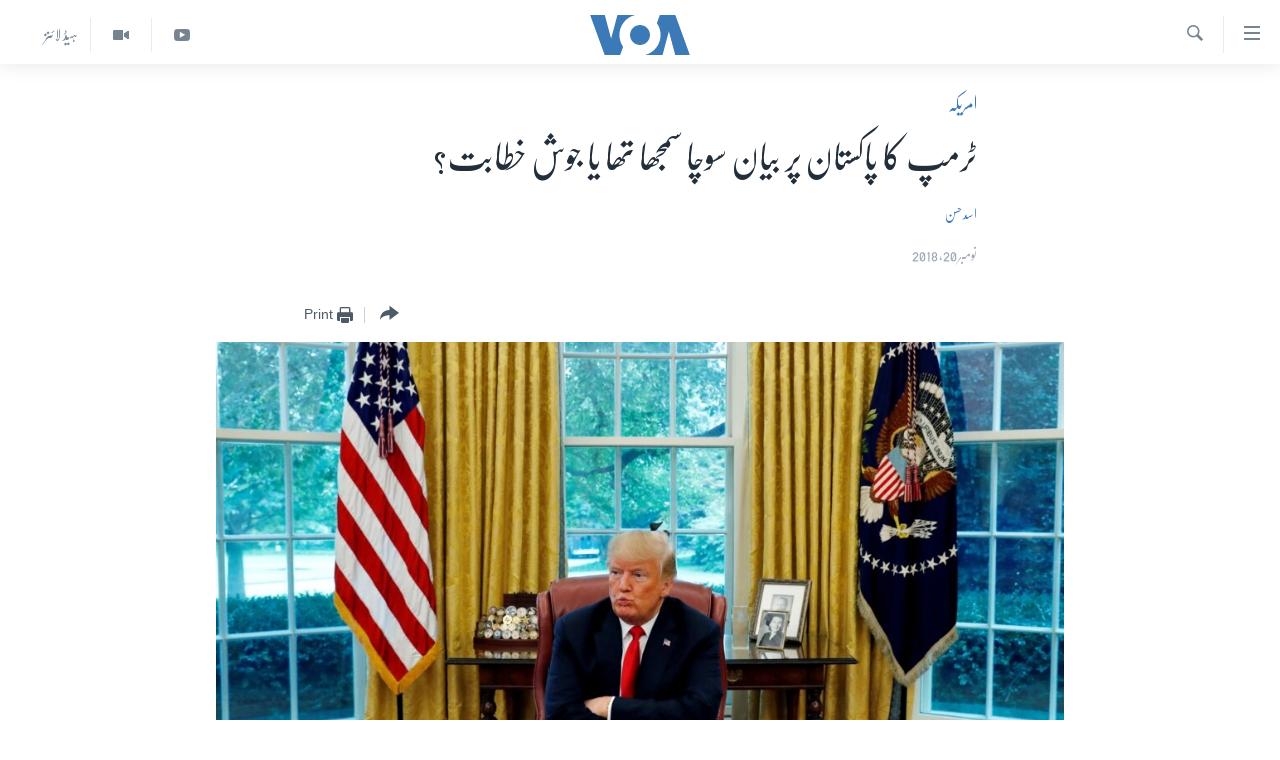

--- FILE ---
content_type: text/html; charset=utf-8
request_url: https://www.urduvoa.com/a/trump-pakistan/4665273.html
body_size: 14569
content:

<!DOCTYPE html>
<html lang="ur" dir="rtl" class="no-js">
<head>
<link href="/Content/responsive/VOA/ur/VOA-ur.css?&amp;av=0.0.0.0&amp;cb=308" rel="stylesheet"/>
<script src="https://tags.urduvoa.com/voa-pangea/prod/utag.sync.js"></script> <script type='text/javascript' src='https://www.youtube.com/iframe_api' async></script>
<script type="text/javascript">
//a general 'js' detection, must be on top level in <head>, due to CSS performance
document.documentElement.className = "js";
var cacheBuster = "308";
var appBaseUrl = "/";
var imgEnhancerBreakpoints = [0, 144, 256, 408, 650, 1023, 1597];
var isLoggingEnabled = false;
var isPreviewPage = false;
var isLivePreviewPage = false;
if (!isPreviewPage) {
window.RFE = window.RFE || {};
window.RFE.cacheEnabledByParam = window.location.href.indexOf('nocache=1') === -1;
const url = new URL(window.location.href);
const params = new URLSearchParams(url.search);
// Remove the 'nocache' parameter
params.delete('nocache');
// Update the URL without the 'nocache' parameter
url.search = params.toString();
window.history.replaceState(null, '', url.toString());
} else {
window.addEventListener('load', function() {
const links = window.document.links;
for (let i = 0; i < links.length; i++) {
links[i].href = '#';
links[i].target = '_self';
}
})
}
// Iframe & Embed detection
var embedProperties = {};
try {
// Reliable way to check if we are in an iframe.
var isIframe = window.self !== window.top;
embedProperties.is_iframe = isIframe;
if (!isIframe) {
embedProperties.embed_context = "main";
} else {
// We are in an iframe. Let's try to access the parent.
// This access will only fail with strict cross-origin (without document.domain).
var parentLocation = window.top.location;
// The access succeeded. Now we explicitly compare the hostname.
if (window.location.hostname === parentLocation.hostname) {
embedProperties.embed_context = "embed_self";
} else {
// Hostname is different (e.g. different subdomain with document.domain)
embedProperties.embed_context = "embed_cross";
}
// Since the access works, we can safely get the details.
embedProperties.url_parent = parentLocation.href;
embedProperties.title_parent = window.top.document.title;
}
} catch (err) {
// We are in an iframe, and an error occurred, probably due to cross-origin restrictions.
embedProperties.is_iframe = true;
embedProperties.embed_context = "embed_cross";
// We cannot access the properties of window.top.
// `document.referrer` can sometimes provide the URL of the parent page.
// It is not 100% reliable, but it is the best we can do in this situation.
embedProperties.url_parent = document.referrer || null;
embedProperties.title_parent = null; // We can't get to the title in a cross-origin scenario.
}
var pwaEnabled = false;
var swCacheDisabled;
</script>
<meta charset="utf-8" />
<title>ٹرمپ کا پاکستان پر بیان سوچا سمجھا تھا یا جوش خطابت؟</title>
<meta name="description" content="کیا سیاسی راہنما بھی میڈیا گروپس کی طرح اپنے’’ چٹ پٹے جملے ‘‘وائرل کرنے کے خواہش مند ہوتے ہیں، صدر ٹرمپ کا ٹوئیٹر اکاؤنٹ کون ہینڈل کرتا ہے؟" />
<meta name="keywords" content="خبریں, امریکہ , pakistan, Trump, Tweet" />
<meta name="viewport" content="width=device-width, initial-scale=1.0" />
<meta http-equiv="X-UA-Compatible" content="IE=edge" />
<meta name="robots" content="max-image-preview:large"><meta property="fb:pages" content="106667936045610" />
<meta name="msvalidate.01" content="3286EE554B6F672A6F2E608C02343C0E" />
<meta name="facebook-domain-verification" content="8ves433rrvbkywpwicz9s56bzzssis" />
<link href="https://www.urduvoa.com/a/trump-pakistan/4665273.html" rel="canonical" />
<meta name="apple-mobile-web-app-title" content="VOA" />
<meta name="apple-mobile-web-app-status-bar-style" content="black" />
<meta name="apple-itunes-app" content="app-id=632618796, app-argument=//4665273.rtl" />
<meta content="ٹرمپ کا پاکستان پر بیان سوچا سمجھا تھا یا جوش خطابت؟" property="og:title" />
<meta content="کیا سیاسی راہنما بھی میڈیا گروپس کی طرح اپنے’’ چٹ پٹے جملے ‘‘وائرل کرنے کے خواہش مند ہوتے ہیں، صدر ٹرمپ کا ٹوئیٹر اکاؤنٹ کون ہینڈل کرتا ہے؟" property="og:description" />
<meta content="article" property="og:type" />
<meta content="https://www.urduvoa.com/a/trump-pakistan/4665273.html" property="og:url" />
<meta content="وی او اے" property="og:site_name" />
<meta content="https://www.facebook.com/voaurdu" property="article:publisher" />
<meta content="https://gdb.voanews.com/e1990d20-c053-4292-aae4-053fe924a637_cx0_cy7_cw0_w1200_h630.jpg" property="og:image" />
<meta content="1200" property="og:image:width" />
<meta content="630" property="og:image:height" />
<meta content="1644719242209515" property="fb:app_id" />
<meta content="اسد حسن" name="Author" />
<meta content="summary_large_image" name="twitter:card" />
<meta content="@SomeAccount" name="twitter:site" />
<meta content="https://gdb.voanews.com/e1990d20-c053-4292-aae4-053fe924a637_cx0_cy7_cw0_w1200_h630.jpg" name="twitter:image" />
<meta content="ٹرمپ کا پاکستان پر بیان سوچا سمجھا تھا یا جوش خطابت؟" name="twitter:title" />
<meta content="کیا سیاسی راہنما بھی میڈیا گروپس کی طرح اپنے’’ چٹ پٹے جملے ‘‘وائرل کرنے کے خواہش مند ہوتے ہیں، صدر ٹرمپ کا ٹوئیٹر اکاؤنٹ کون ہینڈل کرتا ہے؟" name="twitter:description" />
<link rel="amphtml" href="https://www.urduvoa.com/amp/trump-pakistan/4665273.html" />
<script type="application/ld+json">{"articleSection":"امریکہ ","isAccessibleForFree":true,"headline":"ٹرمپ کا پاکستان پر بیان سوچا سمجھا تھا یا جوش خطابت؟","inLanguage":"ur","keywords":"خبریں, امریکہ , pakistan, Trump, Tweet","author":{"@type":"Person","url":"https://www.urduvoa.com/author/اسد-حسن/pgu_y","description":"اسد حسن دو دہائیوں سے ریڈیو براڈ کاسٹنگ اور صحافتی شعبے سے منسلک ہیں۔ وہ وی او اے اردو کے لئے واشنگٹن ڈی سی میں ڈیجیٹل کانٹینٹ ایڈیٹر کے طور پر کام کر رہے ہیں۔","image":{"@type":"ImageObject"},"name":"اسد حسن"},"datePublished":"2018-11-19 20:38:27Z","dateModified":"2018-11-19 21:05:27Z","publisher":{"logo":{"width":512,"height":220,"@type":"ImageObject","url":"https://www.urduvoa.com/Content/responsive/VOA/ur/img/logo.png"},"@type":"NewsMediaOrganization","url":"https://www.urduvoa.com","sameAs":["https://facebook.com/voaurdu","https://twitter.com/voaurdu","https://www.youtube.com/c/voaurdu","https://www.instagram.com/voaurdu/"],"name":"وائس آف امریکہ","alternateName":""},"@context":"https://schema.org","@type":"NewsArticle","mainEntityOfPage":"https://www.urduvoa.com/a/trump-pakistan/4665273.html","url":"https://www.urduvoa.com/a/trump-pakistan/4665273.html","description":"کیا سیاسی راہنما بھی میڈیا گروپس کی طرح اپنے’’ چٹ پٹے جملے ‘‘وائرل کرنے کے خواہش مند ہوتے ہیں، صدر ٹرمپ کا ٹوئیٹر اکاؤنٹ کون ہینڈل کرتا ہے؟","image":{"width":1080,"height":608,"@type":"ImageObject","url":"https://gdb.voanews.com/e1990d20-c053-4292-aae4-053fe924a637_cx0_cy7_cw0_w1080_h608.jpg"},"name":"ٹرمپ کا پاکستان پر بیان سوچا سمجھا تھا یا جوش خطابت؟"}</script>
<script src="/Scripts/responsive/infographics.b?v=dVbZ-Cza7s4UoO3BqYSZdbxQZVF4BOLP5EfYDs4kqEo1&amp;av=0.0.0.0&amp;cb=308"></script>
<script src="/Scripts/responsive/loader.b?v=C-JLefdHQ4ECvt5x4bMsJCTq2VRkcN8JUkP-IB-DzAI1&amp;av=0.0.0.0&amp;cb=308"></script>
<link rel="icon" type="image/svg+xml" href="/Content/responsive/VOA/img/webApp/favicon.svg" />
<link rel="alternate icon" href="/Content/responsive/VOA/img/webApp/favicon.ico" />
<link rel="apple-touch-icon" sizes="152x152" href="/Content/responsive/VOA/img/webApp/ico-152x152.png" />
<link rel="apple-touch-icon" sizes="144x144" href="/Content/responsive/VOA/img/webApp/ico-144x144.png" />
<link rel="apple-touch-icon" sizes="114x114" href="/Content/responsive/VOA/img/webApp/ico-114x114.png" />
<link rel="apple-touch-icon" sizes="72x72" href="/Content/responsive/VOA/img/webApp/ico-72x72.png" />
<link rel="apple-touch-icon-precomposed" href="/Content/responsive/VOA/img/webApp/ico-57x57.png" />
<link rel="icon" sizes="192x192" href="/Content/responsive/VOA/img/webApp/ico-192x192.png" />
<link rel="icon" sizes="128x128" href="/Content/responsive/VOA/img/webApp/ico-128x128.png" />
<meta name="msapplication-TileColor" content="#ffffff" />
<meta name="msapplication-TileImage" content="/Content/responsive/VOA/img/webApp/ico-144x144.png" />
<link rel="alternate" type="application/rss+xml" title="VOA - Top Stories [RSS]" href="/api/" />
<link rel="sitemap" type="application/rss+xml" href="/sitemap.xml" />
<script type="text/javascript">
var analyticsData = Object.assign(embedProperties, {url:"https://www.urduvoa.com/a/trump-pakistan/4665273.html",property_id:"490",article_uid:"4665273",page_title:"ٹرمپ کا پاکستان پر بیان سوچا سمجھا تھا یا جوش خطابت؟",page_type:"article",content_type:"article",subcontent_type:"article",last_modified:"2018-11-19 21:05:27Z",pub_datetime:"2018-11-19 20:38:27Z",section:"امریکہ ",english_section:"usa",byline:"اسد حسن",categories:"news,usa",tags:"pakistan;trump;tweet",domain:"www.urduvoa.com",language:"Urdu",language_service:"VOA Urdu",platform:"web",copied:"no",copied_article:"",copied_title:"",runs_js:"Yes",cms_release:"8.45.0.0.308",enviro_type:"prod",slug:"trump-pakistan",entity:"VOA",short_language_service:"URD",platform_short:"W",page_name:"ٹرمپ کا پاکستان پر بیان سوچا سمجھا تھا یا جوش خطابت؟"});
// Push Analytics data as GTM message (without "event" attribute and before GTM initialization)
window.dataLayer = window.dataLayer || [];
window.dataLayer.push(analyticsData);
</script>
<script type="text/javascript" data-cookiecategory="analytics">
var gtmEventObject = {event: 'page_meta_ready'};window.dataLayer = window.dataLayer || [];window.dataLayer.push(gtmEventObject);
var renderGtm = "true";
if (renderGtm === "true") {
(function(w,d,s,l,i){w[l]=w[l]||[];w[l].push({'gtm.start':new Date().getTime(),event:'gtm.js'});var f=d.getElementsByTagName(s)[0],j=d.createElement(s),dl=l!='dataLayer'?'&l='+l:'';j.async=true;j.src='//www.googletagmanager.com/gtm.js?id='+i+dl;f.parentNode.insertBefore(j,f);})(window,document,'script','dataLayer','GTM-N8MP7P');
}
</script>
</head>
<body class=" nav-no-loaded cc_theme pg-article pg-article--single-column print-lay-article use-sticky-share nojs-images ">
<noscript><iframe src="https://www.googletagmanager.com/ns.html?id=GTM-N8MP7P" height="0" width="0" style="display:none;visibility:hidden"></iframe></noscript> <script type="text/javascript" data-cookiecategory="analytics">
var gtmEventObject = {event: 'page_meta_ready'};window.dataLayer = window.dataLayer || [];window.dataLayer.push(gtmEventObject);
var renderGtm = "true";
if (renderGtm === "true") {
(function(w,d,s,l,i){w[l]=w[l]||[];w[l].push({'gtm.start':new Date().getTime(),event:'gtm.js'});var f=d.getElementsByTagName(s)[0],j=d.createElement(s),dl=l!='dataLayer'?'&l='+l:'';j.async=true;j.src='//www.googletagmanager.com/gtm.js?id='+i+dl;f.parentNode.insertBefore(j,f);})(window,document,'script','dataLayer','GTM-N8MP7P');
}
</script>
<!--Analytics tag js version start-->
<script type="text/javascript" data-cookiecategory="analytics">
var utag_data = Object.assign({}, analyticsData, {pub_year:"2018",pub_month:"11",pub_day:"19",pub_hour:"20",pub_weekday:"Monday"});
if(typeof(TealiumTagFrom)==='function' && typeof(TealiumTagSearchKeyword)==='function') {
var utag_from=TealiumTagFrom();var utag_searchKeyword=TealiumTagSearchKeyword();
if(utag_searchKeyword!=null && utag_searchKeyword!=='' && utag_data["search_keyword"]==null) utag_data["search_keyword"]=utag_searchKeyword;if(utag_from!=null && utag_from!=='') utag_data["from"]=TealiumTagFrom();}
if(window.top!== window.self&&utag_data.page_type==="snippet"){utag_data.page_type = 'iframe';}
try{if(window.top!==window.self&&window.self.location.hostname===window.top.location.hostname){utag_data.platform = 'self-embed';utag_data.platform_short = 'se';}}catch(e){if(window.top!==window.self&&window.self.location.search.includes("platformType=self-embed")){utag_data.platform = 'cross-promo';utag_data.platform_short = 'cp';}}
(function(a,b,c,d){ a="https://tags.urduvoa.com/voa-pangea/prod/utag.js"; b=document;c="script";d=b.createElement(c);d.src=a;d.type="text/java"+c;d.async=true; a=b.getElementsByTagName(c)[0];a.parentNode.insertBefore(d,a); })();
</script>
<!--Analytics tag js version end-->
<!-- Analytics tag management NoScript -->
<noscript>
<img style="position: absolute; border: none;" src="https://ssc.urduvoa.com/b/ss/bbgprod,bbgentityvoa/1/G.4--NS/1083602125?pageName=voa%3aurd%3aw%3aarticle%3a%d9%b9%d8%b1%d9%85%d9%be%20%da%a9%d8%a7%20%d9%be%d8%a7%da%a9%d8%b3%d8%aa%d8%a7%d9%86%20%d9%be%d8%b1%20%d8%a8%db%8c%d8%a7%d9%86%20%d8%b3%d9%88%da%86%d8%a7%20%d8%b3%d9%85%d8%ac%da%be%d8%a7%20%d8%aa%da%be%d8%a7%20%db%8c%d8%a7%20%d8%ac%d9%88%d8%b4%20%d8%ae%d8%b7%d8%a7%d8%a8%d8%aa%d8%9f&amp;c6=%d9%b9%d8%b1%d9%85%d9%be%20%da%a9%d8%a7%20%d9%be%d8%a7%da%a9%d8%b3%d8%aa%d8%a7%d9%86%20%d9%be%d8%b1%20%d8%a8%db%8c%d8%a7%d9%86%20%d8%b3%d9%88%da%86%d8%a7%20%d8%b3%d9%85%d8%ac%da%be%d8%a7%20%d8%aa%da%be%d8%a7%20%db%8c%d8%a7%20%d8%ac%d9%88%d8%b4%20%d8%ae%d8%b7%d8%a7%d8%a8%d8%aa%d8%9f&amp;v36=8.45.0.0.308&amp;v6=D=c6&amp;g=https%3a%2f%2fwww.urduvoa.com%2fa%2ftrump-pakistan%2f4665273.html&amp;c1=D=g&amp;v1=D=g&amp;events=event1,event52&amp;c16=voa%20urdu&amp;v16=D=c16&amp;c5=usa&amp;v5=D=c5&amp;ch=%d8%a7%d9%85%d8%b1%db%8c%da%a9%db%81%20&amp;c15=urdu&amp;v15=D=c15&amp;c4=article&amp;v4=D=c4&amp;c14=4665273&amp;v14=D=c14&amp;v20=no&amp;c17=web&amp;v17=D=c17&amp;mcorgid=518abc7455e462b97f000101%40adobeorg&amp;server=www.urduvoa.com&amp;pageType=D=c4&amp;ns=bbg&amp;v29=D=server&amp;v25=voa&amp;v30=490&amp;v105=D=User-Agent " alt="analytics" width="1" height="1" /></noscript>
<!-- End of Analytics tag management NoScript -->
<!--*** Accessibility links - For ScreenReaders only ***-->
<section>
<div class="sr-only">
<h2>رسائی کے لنکس</h2>
<ul>
<li><a href="#content" data-disable-smooth-scroll="1">مرکزی مواد پر جائیں</a></li>
<li><a href="#navigation" data-disable-smooth-scroll="1">مرکزی نیویگیشن پر جائیں</a></li>
<li><a href="#txtHeaderSearch" data-disable-smooth-scroll="1">تلاش پر جائیں</a></li>
</ul>
</div>
</section>
<div dir="rtl">
<div id="page">
<aside>
<div class="c-lightbox overlay-modal">
<div class="c-lightbox__intro">
<h2 class="c-lightbox__intro-title"></h2>
<button class="btn btn--rounded c-lightbox__btn c-lightbox__intro-next" title="اگلا صفحہ">
<span class="ico ico--rounded ico-chevron-forward"></span>
<span class="sr-only">اگلا صفحہ</span>
</button>
</div>
<div class="c-lightbox__nav">
<button class="btn btn--rounded c-lightbox__btn c-lightbox__btn--close" title="بند کیجئے">
<span class="ico ico--rounded ico-close"></span>
<span class="sr-only">بند کیجئے</span>
</button>
<button class="btn btn--rounded c-lightbox__btn c-lightbox__btn--prev" title="پچھلا صفحہ">
<span class="ico ico--rounded ico-chevron-backward"></span>
<span class="sr-only">پچھلا صفحہ</span>
</button>
<button class="btn btn--rounded c-lightbox__btn c-lightbox__btn--next" title="اگلا صفحہ">
<span class="ico ico--rounded ico-chevron-forward"></span>
<span class="sr-only">اگلا صفحہ</span>
</button>
</div>
<div class="c-lightbox__content-wrap">
<figure class="c-lightbox__content">
<span class="c-spinner c-spinner--lightbox">
<img src="/Content/responsive/img/player-spinner.png"
alt="please wait"
title="please wait" />
</span>
<div class="c-lightbox__img">
<div class="thumb">
<img src="" alt="" />
</div>
</div>
<figcaption>
<div class="c-lightbox__info c-lightbox__info--foot">
<span class="c-lightbox__counter"></span>
<span class="caption c-lightbox__caption"></span>
</div>
</figcaption>
</figure>
</div>
<div class="hidden">
<div class="content-advisory__box content-advisory__box--lightbox">
<span class="content-advisory__box-text">This image contains sensitive content which some people may find offensive or disturbing.</span>
<button class="btn btn--transparent content-advisory__box-btn m-t-md" value="text" type="button">
<span class="btn__text">
Click to reveal
</span>
</button>
</div>
</div>
</div>
<div class="print-dialogue">
<div class="container">
<h3 class="print-dialogue__title section-head">Print Options:</h3>
<div class="print-dialogue__opts">
<ul class="print-dialogue__opt-group">
<li class="form__group form__group--checkbox">
<input class="form__check " id="checkboxImages" name="checkboxImages" type="checkbox" checked="checked" />
<label for="checkboxImages" class="form__label m-t-md">Images</label>
</li>
<li class="form__group form__group--checkbox">
<input class="form__check " id="checkboxMultimedia" name="checkboxMultimedia" type="checkbox" checked="checked" />
<label for="checkboxMultimedia" class="form__label m-t-md">Multimedia</label>
</li>
</ul>
<ul class="print-dialogue__opt-group">
<li class="form__group form__group--checkbox">
<input class="form__check " id="checkboxEmbedded" name="checkboxEmbedded" type="checkbox" checked="checked" />
<label for="checkboxEmbedded" class="form__label m-t-md">Embedded Content</label>
</li>
<li class="hidden">
<input class="form__check " id="checkboxComments" name="checkboxComments" type="checkbox" />
<label for="checkboxComments" class="form__label m-t-md">Comments</label>
</li>
</ul>
</div>
<div class="print-dialogue__buttons">
<button class="btn btn--secondary close-button" type="button" title="منسوخ کیجئے">
<span class="btn__text ">منسوخ کیجئے</span>
</button>
<button class="btn btn-cust-print m-l-sm" type="button" title="Print">
<span class="btn__text ">Print</span>
</button>
</div>
</div>
</div>
<div class="ctc-message pos-fix">
<div class="ctc-message__inner">Link has been copied to clipboard</div>
</div>
</aside>
<div class="hdr-20 hdr-20--big">
<div class="hdr-20__inner">
<div class="hdr-20__max pos-rel">
<div class="hdr-20__side hdr-20__side--primary d-flex">
<label data-for="main-menu-ctrl" data-switcher-trigger="true" data-switch-target="main-menu-ctrl" class="burger hdr-trigger pos-rel trans-trigger" data-trans-evt="click" data-trans-id="menu">
<span class="ico ico-close hdr-trigger__ico hdr-trigger__ico--close burger__ico burger__ico--close"></span>
<span class="ico ico-menu hdr-trigger__ico hdr-trigger__ico--open burger__ico burger__ico--open"></span>
</label>
<div class="menu-pnl pos-fix trans-target" data-switch-target="main-menu-ctrl" data-trans-id="menu">
<div class="menu-pnl__inner">
<nav class="main-nav menu-pnl__item menu-pnl__item--first">
<ul class="main-nav__list accordeon" data-analytics-tales="false" data-promo-name="link" data-location-name="nav,secnav">
<li class="main-nav__item">
<a class="main-nav__item-name main-nav__item-name--link" href="/p/3637.html" title="صفحہ اول" data-item-name="mobilehomepage" >صفحہ اول</a>
</li>
<li class="main-nav__item">
<a class="main-nav__item-name main-nav__item-name--link" href="/p/5950.html" title="پاکستان" data-item-name="pakistan" >پاکستان</a>
</li>
<li class="main-nav__item">
<a class="main-nav__item-name main-nav__item-name--link" href="/p/8712.html" title="معیشت" data-item-name="economy" >معیشت</a>
</li>
<li class="main-nav__item">
<a class="main-nav__item-name main-nav__item-name--link" href="/p/5951.html" title="امریکہ" data-item-name="usa" >امریکہ</a>
</li>
<li class="main-nav__item">
<a class="main-nav__item-name main-nav__item-name--link" href="/p/7145.html" title="جنوبی ایشیا" data-item-name="south-asia" >جنوبی ایشیا</a>
</li>
<li class="main-nav__item">
<a class="main-nav__item-name main-nav__item-name--link" href="/p/7144.html" title="دُنیا" data-item-name="world" >دُنیا</a>
</li>
<li class="main-nav__item">
<a class="main-nav__item-name main-nav__item-name--link" href="/middle-east-crisis" title="اسرائیل حماس جنگ" data-item-name="middle-east-crisis" >اسرائیل حماس جنگ</a>
</li>
<li class="main-nav__item">
<a class="main-nav__item-name main-nav__item-name--link" href="/p/7992.html" title="یوکرین جنگ" data-item-name="Ukraine War" >یوکرین جنگ</a>
</li>
<li class="main-nav__item">
<a class="main-nav__item-name main-nav__item-name--link" href="/p/5954.html" title="کھیل" data-item-name="sports" >کھیل</a>
</li>
<li class="main-nav__item">
<a class="main-nav__item-name main-nav__item-name--link" href="/p/7387.html" title="خواتین" data-item-name="women" >خواتین</a>
</li>
<li class="main-nav__item">
<a class="main-nav__item-name main-nav__item-name--link" href="/p/5953.html" title="آرٹ" data-item-name="arts" >آرٹ</a>
</li>
<li class="main-nav__item">
<a class="main-nav__item-name main-nav__item-name--link" href="/p/7219.html" title="آزادیٔ صحافت" data-item-name="press-freedom" >آزادیٔ صحافت</a>
</li>
<li class="main-nav__item">
<a class="main-nav__item-name main-nav__item-name--link" href="/p/7384.html" title="سائنس و ٹیکنالوجی" data-item-name="science-and-technology" >سائنس و ٹیکنالوجی</a>
</li>
<li class="main-nav__item">
<a class="main-nav__item-name main-nav__item-name--link" href="/p/7385.html" title="صحت" data-item-name="health" >صحت</a>
</li>
<li class="main-nav__item">
<a class="main-nav__item-name main-nav__item-name--link" href="/p/7386.html" title="دلچسپ و عجیب" data-item-name="odd-news" >دلچسپ و عجیب</a>
</li>
<li class="main-nav__item">
<a class="main-nav__item-name main-nav__item-name--link" href="/p/8023.html" title="ویڈیوز" data-item-name="videos" >ویڈیوز</a>
</li>
<li class="main-nav__item">
<a class="main-nav__item-name main-nav__item-name--link" href="/z/3120" title="آڈیو" data-item-name="audio" >آڈیو</a>
</li>
<li class="main-nav__item">
<a class="main-nav__item-name main-nav__item-name--link" href="/special-coverage" title="اسپیشل کوریج" data-item-name="special-coverage" >اسپیشل کوریج</a>
</li>
<li class="main-nav__item">
<a class="main-nav__item-name main-nav__item-name--link" href="https://editorials.voa.gov/z/6214" title="اداریہ" target="_blank" rel="noopener">اداریہ</a>
</li>
</ul>
</nav>
<div class="menu-pnl__item">
<a href="https://learningenglish.voanews.com/" class="menu-pnl__item-link" alt="Learning English">Learning English</a>
</div>
<div class="menu-pnl__item menu-pnl__item--social">
<h5 class="menu-pnl__sub-head">Follow Us</h5>
<a href="https://facebook.com/voaurdu" title="ہم فیس بک پر موجود ہیں" data-analytics-text="follow_on_facebook" class="btn btn--rounded btn--social-inverted menu-pnl__btn js-social-btn btn-facebook" target="_blank" rel="noopener">
<span class="ico ico-facebook-alt ico--rounded"></span>
</a>
<a href="https://twitter.com/voaurdu" title="ہم ٹوئٹر پر موجود ہیں" data-analytics-text="follow_on_twitter" class="btn btn--rounded btn--social-inverted menu-pnl__btn js-social-btn btn-twitter" target="_blank" rel="noopener">
<span class="ico ico-twitter ico--rounded"></span>
</a>
<a href="https://www.youtube.com/c/voaurdu" title="ہم یوٹیوب پر موجود ہیں" data-analytics-text="follow_on_youtube" class="btn btn--rounded btn--social-inverted menu-pnl__btn js-social-btn btn-youtube" target="_blank" rel="noopener">
<span class="ico ico-youtube ico--rounded"></span>
</a>
<a href="https://www.instagram.com/voaurdu/" title="Follow us on Instagram" data-analytics-text="follow_on_instagram" class="btn btn--rounded btn--social-inverted menu-pnl__btn js-social-btn btn-instagram" target="_blank" rel="noopener">
<span class="ico ico-instagram ico--rounded"></span>
</a>
</div>
<div class="menu-pnl__item">
<a href="/navigation/allsites" class="menu-pnl__item-link">
<span class="ico ico-languages "></span>
زبان
</a>
</div>
</div>
</div>
<label data-for="top-search-ctrl" data-switcher-trigger="true" data-switch-target="top-search-ctrl" class="top-srch-trigger hdr-trigger">
<span class="ico ico-close hdr-trigger__ico hdr-trigger__ico--close top-srch-trigger__ico top-srch-trigger__ico--close"></span>
<span class="ico ico-search hdr-trigger__ico hdr-trigger__ico--open top-srch-trigger__ico top-srch-trigger__ico--open"></span>
</label>
<div class="srch-top srch-top--in-header" data-switch-target="top-search-ctrl">
<div class="container">
<form action="/s" class="srch-top__form srch-top__form--in-header" id="form-topSearchHeader" method="get" role="search"><label for="txtHeaderSearch" class="sr-only">تلاش کیجئے</label>
<input type="text" id="txtHeaderSearch" name="k" placeholder="search text ..." accesskey="s" value="" class="srch-top__input analyticstag-event" onkeydown="if (event.keyCode === 13) { FireAnalyticsTagEventOnSearch('search', $dom.get('#txtHeaderSearch')[0].value) }" />
<button title="تلاش کیجئے" type="submit" class="btn btn--top-srch analyticstag-event" onclick="FireAnalyticsTagEventOnSearch('search', $dom.get('#txtHeaderSearch')[0].value) ">
<span class="ico ico-search"></span>
</button></form>
</div>
</div>
<a href="/" class="main-logo-link">
<img src="/Content/responsive/VOA/ur/img/logo-compact.svg" class="main-logo main-logo--comp" alt="site logo">
<img src="/Content/responsive/VOA/ur/img/logo.svg" class="main-logo main-logo--big" alt="site logo">
</a>
</div>
<div class="hdr-20__side hdr-20__side--secondary d-flex">
<a href="/z/5975" title="ہیڈ لائنز" class="hdr-20__secondary-item hdr-20__secondary-item--lang" data-item-name="satellite">
ہیڈ لائنز
</a>
<a href="/p/8023.html" title="Video" class="hdr-20__secondary-item" data-item-name="video">
<span class="ico ico-video hdr-20__secondary-icon"></span>
</a>
<a href="https://www.youtube.com/c/voaurdu" title="YouTube" class="hdr-20__secondary-item" data-item-name="custom1">
<span class="ico-custom ico-custom--1 hdr-20__secondary-icon"></span>
</a>
<a href="/s" title="تلاش کیجئے" class="hdr-20__secondary-item hdr-20__secondary-item--search" data-item-name="search">
<span class="ico ico-search hdr-20__secondary-icon hdr-20__secondary-icon--search"></span>
</a>
<div class="srch-bottom">
<form action="/s" class="srch-bottom__form d-flex" id="form-bottomSearch" method="get" role="search"><label for="txtSearch" class="sr-only">تلاش کیجئے</label>
<input type="search" id="txtSearch" name="k" placeholder="search text ..." accesskey="s" value="" class="srch-bottom__input analyticstag-event" onkeydown="if (event.keyCode === 13) { FireAnalyticsTagEventOnSearch('search', $dom.get('#txtSearch')[0].value) }" />
<button title="تلاش کیجئے" type="submit" class="btn btn--bottom-srch analyticstag-event" onclick="FireAnalyticsTagEventOnSearch('search', $dom.get('#txtSearch')[0].value) ">
<span class="ico ico-search"></span>
</button></form>
</div>
</div>
<img src="/Content/responsive/VOA/ur/img/logo-print.gif" class="logo-print" loading="lazy" alt="site logo">
<img src="/Content/responsive/VOA/ur/img/logo-print_color.png" class="logo-print logo-print--color" loading="lazy" alt="site logo">
</div>
</div>
</div>
<script>
if (document.body.className.indexOf('pg-home') > -1) {
var nav2In = document.querySelector('.hdr-20__inner');
var nav2Sec = document.querySelector('.hdr-20__side--secondary');
var secStyle = window.getComputedStyle(nav2Sec);
if (nav2In && window.pageYOffset < 150 && secStyle['position'] !== 'fixed') {
nav2In.classList.add('hdr-20__inner--big')
}
}
</script>
<div class="c-hlights c-hlights--breaking c-hlights--no-item" data-hlight-display="mobile,desktop">
<div class="c-hlights__wrap container p-0">
<div class="c-hlights__nav">
<a role="button" href="#" title="پچھلا صفحہ">
<span class="ico ico-chevron-backward m-0"></span>
<span class="sr-only">پچھلا صفحہ</span>
</a>
<a role="button" href="#" title="اگلا صفحہ">
<span class="ico ico-chevron-forward m-0"></span>
<span class="sr-only">اگلا صفحہ</span>
</a>
</div>
<span class="c-hlights__label">
<span class="">بریکنگ نیوز</span>
<span class="switcher-trigger">
<label data-for="more-less-1" data-switcher-trigger="true" class="switcher-trigger__label switcher-trigger__label--more p-b-0" title="مزید">
<span class="ico ico-chevron-down"></span>
</label>
<label data-for="more-less-1" data-switcher-trigger="true" class="switcher-trigger__label switcher-trigger__label--less p-b-0" title="Show less">
<span class="ico ico-chevron-up"></span>
</label>
</span>
</span>
<ul class="c-hlights__items switcher-target" data-switch-target="more-less-1">
</ul>
</div>
</div> <div id="content">
<main class="container">
<div class="hdr-container">
<div class="row">
<div class="col-xs-12 col-sm-12 col-md-10 col-md-offset-1">
<div class="row">
<div class="col-category col-xs-12 col-md-8 col-md-offset-2"> <div class="category js-category">
<a class="" href="/z/2186">امریکہ </a> </div>
</div><div class="col-title col-xs-12 col-md-8 col-md-offset-2"> <h1 class="title pg-title">
ٹرمپ کا پاکستان پر بیان سوچا سمجھا تھا یا جوش خطابت؟
</h1>
</div><div class="col-publishing-details col-xs-12 col-md-8 col-md-offset-2"> <div class="publishing-details ">
<div class="links">
<ul class="links__list">
<li class="links__item">
<a class="links__item-link" href="/author/اسد-حسن/pgu_y" title="اسد حسن">اسد حسن</a>
</li>
</ul>
</div>
<div class="published">
<span class="date" >
<time pubdate="pubdate" datetime="2018-11-20T01:38:27+05:00">
نومبر 20, 2018
</time>
</span>
</div>
</div>
</div><div class="col-xs-12 col-md-8 col-md-offset-2"> <div class="col-article-tools pos-rel article-share">
<div class="col-article-tools__end">
<div class="share--box">
<div class="sticky-share-container" style="display:none">
<div class="container">
<a href="https://www.urduvoa.com" id="logo-sticky-share">&nbsp;</a>
<div class="pg-title pg-title--sticky-share">
ٹرمپ کا پاکستان پر بیان سوچا سمجھا تھا یا جوش خطابت؟
</div>
<div class="sticked-nav-actions">
<!--This part is for sticky navigation display-->
<p class="buttons link-content-sharing p-0 ">
<button class="btn btn--link btn-content-sharing p-t-0 " id="btnContentSharing" value="text" role="Button" type="" title="مزید اشتراک کرنے کےلیے">
<span class="ico ico-share ico--l"></span>
<span class="btn__text ">
</span>
</button>
</p>
<aside class="content-sharing js-content-sharing js-content-sharing--apply-sticky content-sharing--sticky"
role="complementary"
data-share-url="https://www.urduvoa.com/a/trump-pakistan/4665273.html" data-share-title="ٹرمپ کا پاکستان پر بیان سوچا سمجھا تھا یا جوش خطابت؟" data-share-text="کیا سیاسی راہنما بھی میڈیا گروپس کی طرح اپنے’’ چٹ پٹے جملے ‘‘وائرل کرنے کے خواہش مند ہوتے ہیں، صدر ٹرمپ کا ٹوئیٹر اکاؤنٹ کون ہینڈل کرتا ہے؟">
<div class="content-sharing__popover">
<h6 class="content-sharing__title"></h6>
<button href="#close" id="btnCloseSharing" class="btn btn--text-like content-sharing__close-btn">
<span class="ico ico-close ico--l"></span>
</button>
<ul class="content-sharing__list">
<li class="content-sharing__item">
<div class="ctc ">
<input type="text" class="ctc__input" readonly="readonly">
<a href="" js-href="https://www.urduvoa.com/a/trump-pakistan/4665273.html" class="content-sharing__link ctc__button">
<span class="ico ico-copy-link ico--rounded ico--s"></span>
<span class="content-sharing__link-text">Copy link</span>
</a>
</div>
</li>
<li class="content-sharing__item">
<a href="https://facebook.com/sharer.php?u=https%3a%2f%2fwww.urduvoa.com%2fa%2ftrump-pakistan%2f4665273.html"
data-analytics-text="share_on_facebook"
title="Facebook" target="_blank"
class="content-sharing__link js-social-btn">
<span class="ico ico-facebook ico--rounded ico--s"></span>
<span class="content-sharing__link-text">Facebook</span>
</a>
</li>
<li class="content-sharing__item">
<a href="https://twitter.com/share?url=https%3a%2f%2fwww.urduvoa.com%2fa%2ftrump-pakistan%2f4665273.html&amp;text=%d9%b9%d8%b1%d9%85%d9%be+%da%a9%d8%a7+%d9%be%d8%a7%da%a9%d8%b3%d8%aa%d8%a7%d9%86+%d9%be%d8%b1+%d8%a8%db%8c%d8%a7%d9%86+%d8%b3%d9%88%da%86%d8%a7+%d8%b3%d9%85%d8%ac%da%be%d8%a7+%d8%aa%da%be%d8%a7+%db%8c%d8%a7+%d8%ac%d9%88%d8%b4+%d8%ae%d8%b7%d8%a7%d8%a8%d8%aa%d8%9f"
data-analytics-text="share_on_twitter"
title="Twitter" target="_blank"
class="content-sharing__link js-social-btn">
<span class="ico ico-twitter ico--rounded ico--s"></span>
<span class="content-sharing__link-text">Twitter</span>
</a>
</li>
<li class="content-sharing__item">
<a href="mailto:?body=https%3a%2f%2fwww.urduvoa.com%2fa%2ftrump-pakistan%2f4665273.html&amp;subject=ٹرمپ کا پاکستان پر بیان سوچا سمجھا تھا یا جوش خطابت؟"
title="Email"
class="content-sharing__link ">
<span class="ico ico-email ico--rounded ico--s"></span>
<span class="content-sharing__link-text">Email</span>
</a>
</li>
</ul>
</div>
</aside>
</div>
</div>
</div>
<div class="links">
<p class="buttons link-content-sharing p-0 ">
<button class="btn btn--link btn-content-sharing p-t-0 " id="btnContentSharing" value="text" role="Button" type="" title="مزید اشتراک کرنے کےلیے">
<span class="ico ico-share ico--l"></span>
<span class="btn__text ">
</span>
</button>
</p>
<aside class="content-sharing js-content-sharing " role="complementary"
data-share-url="https://www.urduvoa.com/a/trump-pakistan/4665273.html" data-share-title="ٹرمپ کا پاکستان پر بیان سوچا سمجھا تھا یا جوش خطابت؟" data-share-text="کیا سیاسی راہنما بھی میڈیا گروپس کی طرح اپنے’’ چٹ پٹے جملے ‘‘وائرل کرنے کے خواہش مند ہوتے ہیں، صدر ٹرمپ کا ٹوئیٹر اکاؤنٹ کون ہینڈل کرتا ہے؟">
<div class="content-sharing__popover">
<h6 class="content-sharing__title"></h6>
<button href="#close" id="btnCloseSharing" class="btn btn--text-like content-sharing__close-btn">
<span class="ico ico-close ico--l"></span>
</button>
<ul class="content-sharing__list">
<li class="content-sharing__item">
<div class="ctc ">
<input type="text" class="ctc__input" readonly="readonly">
<a href="" js-href="https://www.urduvoa.com/a/trump-pakistan/4665273.html" class="content-sharing__link ctc__button">
<span class="ico ico-copy-link ico--rounded ico--l"></span>
<span class="content-sharing__link-text">Copy link</span>
</a>
</div>
</li>
<li class="content-sharing__item">
<a href="https://facebook.com/sharer.php?u=https%3a%2f%2fwww.urduvoa.com%2fa%2ftrump-pakistan%2f4665273.html"
data-analytics-text="share_on_facebook"
title="Facebook" target="_blank"
class="content-sharing__link js-social-btn">
<span class="ico ico-facebook ico--rounded ico--l"></span>
<span class="content-sharing__link-text">Facebook</span>
</a>
</li>
<li class="content-sharing__item">
<a href="https://twitter.com/share?url=https%3a%2f%2fwww.urduvoa.com%2fa%2ftrump-pakistan%2f4665273.html&amp;text=%d9%b9%d8%b1%d9%85%d9%be+%da%a9%d8%a7+%d9%be%d8%a7%da%a9%d8%b3%d8%aa%d8%a7%d9%86+%d9%be%d8%b1+%d8%a8%db%8c%d8%a7%d9%86+%d8%b3%d9%88%da%86%d8%a7+%d8%b3%d9%85%d8%ac%da%be%d8%a7+%d8%aa%da%be%d8%a7+%db%8c%d8%a7+%d8%ac%d9%88%d8%b4+%d8%ae%d8%b7%d8%a7%d8%a8%d8%aa%d8%9f"
data-analytics-text="share_on_twitter"
title="Twitter" target="_blank"
class="content-sharing__link js-social-btn">
<span class="ico ico-twitter ico--rounded ico--l"></span>
<span class="content-sharing__link-text">Twitter</span>
</a>
</li>
<li class="content-sharing__item">
<a href="mailto:?body=https%3a%2f%2fwww.urduvoa.com%2fa%2ftrump-pakistan%2f4665273.html&amp;subject=ٹرمپ کا پاکستان پر بیان سوچا سمجھا تھا یا جوش خطابت؟"
title="Email"
class="content-sharing__link ">
<span class="ico ico-email ico--rounded ico--l"></span>
<span class="content-sharing__link-text">Email</span>
</a>
</li>
</ul>
</div>
</aside>
<p class="link-print hidden-xs buttons p-0">
<button class="btn btn--link btn-print p-t-0" onclick="if (typeof FireAnalyticsTagEvent === 'function') {FireAnalyticsTagEvent({ on_page_event: 'print_story' });}return false" title="(CTRL+P)">
<span class="ico ico-print"></span>
<span class="btn__text">Print</span>
</button>
</p>
</div>
</div>
</div>
</div>
</div><div class="col-multimedia col-xs-12 col-md-10 col-md-offset-1"> <div class="cover-media">
<figure class="media-image js-media-expand">
<div class="img-wrap">
<div class="thumb thumb16_9">
<img src="https://gdb.voanews.com/e1990d20-c053-4292-aae4-053fe924a637_cx0_cy7_cw0_w250_r1_s.jpg" alt="صدر ٹرمپ اوول آفس میں روئیٹرز کے ساتھ اپنے انٹرویو میں ایک سوال کا جواب دے رہے ہیں۔ 20 اگست 2018" />
</div>
</div>
<figcaption>
<span class="caption">صدر ٹرمپ اوول آفس میں روئیٹرز کے ساتھ اپنے انٹرویو میں ایک سوال کا جواب دے رہے ہیں۔ 20 اگست 2018</span>
</figcaption>
</figure>
</div>
</div>
</div>
</div>
</div>
</div>
<div class="body-container">
<div class="row">
<div class="col-xs-12 col-sm-12 col-md-10 col-md-offset-1">
<div class="row">
<div class="col-xs-12 col-sm-12 col-md-8 col-lg-8 col-md-offset-2">
<div id="article-content" class="content-floated-wrap fb-quotable">
<div class="wsw">
<span class="dateline">واشنگٹن —&nbsp;</span>
<p dir="RTL">صدر ڈونلڈ ٹرمپ نے فاکس نیوز کے ساتھ انٹرویو کے دوران پاکستان پر سخت تنقید کی اور کہا کہ 15 برسوں میں 33 ارب ڈالر کی امداد کے باوجود پاکستان نے امریکہ کے لیے کچھ نہیں کیا۔ بن لادن کو کئی برس تک، ان کے بقول پناہ دی گئی۔</p>
<p dir="RTL">انٹرویو کے بعد صدر کے ٹوئیٹر اکاؤنٹس سے اسی انٹرویو سے کچھ جملے ٹویٹ کیے گئے تو پاکستان سے وزیراعظم عمران خان، کابینہ کے وزرا حتی کہ حزب اختلاف کے راہنماؤں نے بھی جواباً سخت پیغامات جاری کیے اور کہا گیا کہ امریکہ افغانستان کے اندر اپنی ناکامیوں کا ملبہ پاکستان پر ڈالنا چاہتا ہے اور یہ کہ امریکہ کو خوش رکھنے کی حکمت عملی کبھی کامیاب نہیں ہو سکتی۔</p>
<p dir="RTL">سوال یہ پیدا ہوتا ہے کہ صدر ڈونلڈ ٹرمپ نے پاکستان سے متعلق جو کچھ کہا وہ سوچا سمجھا تھا؟ یا وہ برسبیل تذکرہ بہت کچھ کہہ گئے؟ کہیں ایسا تو نہیں کہ وہ اپنے نقاد سابق نیوی سیل ایڈمرل میک ریون پر اپنی تنقید سے متعلق سخت سوالات سے گریز کرتے ہوئے محض موضوع بدل رہے تھے؟</p>
<p dir="RTL">اگر موضوع بدلنا مقصود تھا تو پھر انٹرویو سے پاکستان سے متعلق ریمارکس کیونکر ٹویٹ کیے گئے؟ صدر ٹرمپ کا ٹوئٹر اکاونٹ کون چلاتا ہے اور وائٹ ہاؤس کا ٹویٹس کی ساخت، مواد، موضوعات اور الفاظ کے چناؤ میں کیا کردار ہوتا ہے؟ یہ سوالات کیے گئے وائس آف امریکہ کی اردو سروس کے پروگرام جہاں رنگ میں صدر ٹرمپ کے لیے مسلم فار ٹرمپ نامی مہم کے بانی پاکستانی امریکن سرگرم شخصیت ساجد تارڑ اور تجزیہ کار کامران بخاری سے۔</p>
<p dir="RTL">کامران بخاری کہتے ہیں کہ صدر ٹرمپ تو ایسے ٹویٹس بھی کر جاتے ہیں جس میں املا کی غلطیاں ہوتی ہیں۔ ان کے بقول انہوں نے فاکس نیوز کے ساتھ مسٹر ٹرمپ کا انٹرویو غور سے دیکھا ہے اور اس نتیجے پر پہنچے ہیں کہ صدر ٹرمپ کا پاکستان کے بارے میں اظہار خیال موضوع کا حصہ نہیں تھا۔ میزبان نے جب بن لادن کے خلاف ایبٹ آباد آپریشن میں شامل ایڈمرل میک ریون پر صدر ٹرمپ کو ان کی تنقید پر چیلنج کیا تو کامران بخاری کے بقول، ٹرمپ بظاہر موضوع سے گریز کرتے ہوئے پاکستان پر ’’جمپ ‘‘ کر گئے۔</p>
<p dir="RTL">لیکن اگر پاکستان موضوع نہیں تھا تو پھر صدر کے آفیشل ٹوئیٹر اکاؤنٹ سے پاکستان کے بارے میں ہی ان کے جملے کیوں ٹویٹ کیے گئے؟ کیا میڈیا اداروں کی ڈیجیٹل ٹیموں کی طرح جیسے وہ اپنے گھنٹے بھر کے پروگرام سے ایک آدھ چٹخارے دار جملے کو کاٹ پیٹ کر سوشل میڈیا پر ڈالتی ہیں، کیا حکومتیں اور قیادتیں بھی اپنے جملوں کو وائرل ہوتا دیکھنا چاہتی ہیں؟ </p>
<p dir="RTL">کامران بخاری کے بقول بالکل ایسا ہی ہے۔ پبلک ریلیشن مشینیں ہر وقت مصروف عمل ہیں۔ لگتا ہے صدر ٹرمپ کو خیال آیا ہو گا کہ ان کا پاکستان کے بارے میں کہا گیا جملہ اہم ہے تو انہوں نے خود ٹویٹ کر دیا ہو گا یا اپنی میڈیا ٹیم سے کہا ہو گا کہ اس کو ٹویٹ کریں۔ عام طور پر باقاعدہ سوچ بچار کے بعد ٹویٹس جاری کیے جاتے ہیں۔ کئی بار تو پہلے ڈرافٹ لکھے جاتے ہیں اور اسی لیے کئی بار غلطیاں بھی رہ جاتی ہیں۔</p>
<p dir="RTL">ساجد تارڈ کہتے ہیں کہ صدر ٹرمپ ایک خیال کی رو میں بہت کچھ کہہ گئے۔</p>
<p dir="RTL">وہ کہتے ہیں کہ ’’ میرے خیال میں صدر ٹرمپ جوش خطابت میں پاکستان پر بات کر گئے۔ ان کا اصل ہدف ایڈمرل میک ریون تھے جو ممکنہ طور پر (ان کے بقول) آئندہ صدارتی انتخابات میں صدر ٹرمپ کو چیلنج کرنا چاہتے ہیں اور اکثر ٹرمپ پر تنقید کرتے رہتے ہیں‘‘۔</p>
<p dir="RTL">ساجد تارڑ کہتے ہیں کہ یہ پاکستان پر سوچی سمجھی تنقید نہیں تھی، کیونکہ آج کل، ان کے بقول پاکستان اور امریکہ کے تعلقات اچھے ہیں۔ وہ کہتے ہیں کہ صدر ٹرمپ جو کہنا چاہتے ہیں، بلا جھجھک کہہ جاتے ہیں اور وہ اپنا ٹوئیٹر اکاؤنٹ زیادہ تر خود دیکھتے ہیں حالانکہ وائٹ ہاؤس میں ایک میڈیا ڈائریکٹر بھی ہے مگر صدر ٹرمپ کی یہی بے ساختگی ان کے حامیوں کو بہت پسند ہے۔</p>
<p dir="RTL">کامران بخاری، ساجد تارڈ اور سابق وفاقی وزیر اور امریکہ کے لیے پاکستان کی سابق سفیر سیدہ عابدہ حسین نے پروگرام میں گفتگو کرتے ہوئے کہا کہ پاکستان کو صدر کے اس بیان اور ٹویٹ کو اس قدر سنجیدہ لینے کے بجائے نظر انداز کرنا چاہیے تھا۔</p>
<p dir="RTL">مزید تفصیلات کے لیے اس آڈیو لنک پر کلک کریں۔</p>
<div class="wsw__embed">
<div class="media-pholder media-pholder--audio media-pholder--embed">
<div class="c-sticky-container" data-poster="">
<div class="c-sticky-element" data-sp_api="pangea-video" data-persistent data-persistent-browse-out >
<div class="c-mmp c-mmp--enabled c-mmp--loading c-mmp--audio c-mmp--embed c-sticky-element__swipe-el"
data-player_id="" data-title="ٹرمپ کا پاکستان پر بیان سوچا سمجھا تھا کہ جوش خطابت کا نتیجہ" data-hide-title="False"
data-breakpoint_s="320" data-breakpoint_m="640" data-breakpoint_l="992"
data-hlsjs-src="/Scripts/responsive/hls.b"
data-bypass-dash-for-vod="true"
data-bypass-dash-for-live-video="true"
data-bypass-dash-for-live-audio="true"
data-media-id="4665240"
id="player4665240">
<div class="c-mmp__poster js-poster">
</div>
<a class="c-mmp__fallback-link" href="https://voa-audio.voanews.eu/vur/2018/11/19/c2804228-b634-4299-a55a-9ca54a5a3118.mp3">
<span class="c-mmp__fallback-link-icon">
<span class="ico ico-audio"></span>
</span>
</a>
<div class="c-spinner">
<img src="/Content/responsive/img/player-spinner.png" alt="please wait" title="please wait" />
</div>
<div class="c-mmp__player">
<audio src="https://voa-audio.voanews.eu/vur/2018/11/19/c2804228-b634-4299-a55a-9ca54a5a3118.mp3" data-fallbacksrc="" data-fallbacktype="" data-type="audio/mp3" data-info="64 kbps" data-sources="[{&quot;AmpSrc&quot;:&quot;https://voa-audio.voanews.eu/vur/2018/11/19/c2804228-b634-4299-a55a-9ca54a5a3118_hq.mp3&quot;,&quot;Src&quot;:&quot;https://voa-audio.voanews.eu/vur/2018/11/19/c2804228-b634-4299-a55a-9ca54a5a3118_hq.mp3&quot;,&quot;Type&quot;:&quot;audio/mp3&quot;,&quot;DataInfo&quot;:&quot;128 kbps&quot;,&quot;Url&quot;:null,&quot;BlockAutoTo&quot;:null,&quot;BlockAutoFrom&quot;:null}]" data-pub_datetime="2018-11-20 01:35:00Z" data-lt-on-play="0" data-lt-url="" webkit-playsinline="webkit-playsinline" playsinline="playsinline" style="width:100%;height:140px" title="ٹرمپ کا پاکستان پر بیان سوچا سمجھا تھا کہ جوش خطابت کا نتیجہ">
</audio>
</div>
<div class="c-mmp__overlay c-mmp__overlay--title c-mmp__overlay--partial c-mmp__overlay--disabled c-mmp__overlay--slide-from-top js-c-mmp__title-overlay">
<span class="c-mmp__overlay-actions c-mmp__overlay-actions-top js-overlay-actions">
<span class="c-mmp__overlay-actions-link c-mmp__overlay-actions-link--embed js-btn-embed-overlay" title="Embed">
<span class="c-mmp__overlay-actions-link-ico ico ico-embed-code"></span>
<span class="c-mmp__overlay-actions-link-text">Embed</span>
</span>
<span class="c-mmp__overlay-actions-link c-mmp__overlay-actions-link--share js-btn-sharing-overlay" title="share">
<span class="c-mmp__overlay-actions-link-ico ico ico-share"></span>
<span class="c-mmp__overlay-actions-link-text">share</span>
</span>
<span class="c-mmp__overlay-actions-link c-mmp__overlay-actions-link--close-sticky c-sticky-element__close-el" title="close">
<span class="c-mmp__overlay-actions-link-ico ico ico-close"></span>
</span>
</span>
<div class="c-mmp__overlay-title js-overlay-title">
<h5 class="c-mmp__overlay-media-title">
<a class="js-media-title-link" href="/a/trump-pakistan/4665240.html" target="_blank" rel="noopener" title="ٹرمپ کا پاکستان پر بیان سوچا سمجھا تھا کہ جوش خطابت کا نتیجہ">ٹرمپ کا پاکستان پر بیان سوچا سمجھا تھا کہ جوش خطابت کا نتیجہ</a>
</h5>
<div class="c-mmp__overlay-site-title">
<small>by <a href="https://www.urduvoa.com" target="_blank" rel="noopener" title="وائس آف امریکہ">وائس آف امریکہ</a></small>
</div>
</div>
</div>
<div class="c-mmp__overlay c-mmp__overlay--sharing c-mmp__overlay--disabled c-mmp__overlay--slide-from-bottom js-c-mmp__sharing-overlay">
<span class="c-mmp__overlay-actions">
<span class="c-mmp__overlay-actions-link c-mmp__overlay-actions-link--embed js-btn-embed-overlay" title="Embed">
<span class="c-mmp__overlay-actions-link-ico ico ico-embed-code"></span>
<span class="c-mmp__overlay-actions-link-text">Embed</span>
</span>
<span class="c-mmp__overlay-actions-link c-mmp__overlay-actions-link--share js-btn-sharing-overlay" title="share">
<span class="c-mmp__overlay-actions-link-ico ico ico-share"></span>
<span class="c-mmp__overlay-actions-link-text">share</span>
</span>
<span class="c-mmp__overlay-actions-link c-mmp__overlay-actions-link--close js-btn-close-overlay" title="close">
<span class="c-mmp__overlay-actions-link-ico ico ico-close"></span>
</span>
</span>
<div class="c-mmp__overlay-tabs">
<div class="c-mmp__overlay-tab c-mmp__overlay-tab--disabled c-mmp__overlay-tab--slide-backward js-tab-embed-overlay" data-trigger="js-btn-embed-overlay" data-embed-source="//www.urduvoa.com/embed/player/0/4665240.html?type=audio" role="form">
<div class="c-mmp__overlay-body c-mmp__overlay-body--centered-vertical">
<div class="column">
<div class="c-mmp__status-msg ta-c js-message-embed-code-copied" role="tooltip">
The code has been copied to your clipboard.
</div>
<div class="c-mmp__form-group ta-c">
<input type="text" name="embed_code" class="c-mmp__input-text js-embed-code" dir="ltr" value="" readonly />
<span class="c-mmp__input-btn js-btn-copy-embed-code" title="Copy to clipboard"><span class="ico ico-content-copy"></span></span>
</div>
</div>
</div>
</div>
<div class="c-mmp__overlay-tab c-mmp__overlay-tab--disabled c-mmp__overlay-tab--slide-forward js-tab-sharing-overlay" data-trigger="js-btn-sharing-overlay" role="form">
<div class="c-mmp__overlay-body c-mmp__overlay-body--centered-vertical">
<div class="column">
<div class="c-mmp__status-msg ta-c js-message-share-url-copied" role="tooltip">
The URL has been copied to your clipboard
</div>
<div class="not-apply-to-sticky audio-fl-bwd">
<aside class="player-content-share share share--mmp" role="complementary"
data-share-url="https://www.urduvoa.com/a/4665240.html" data-share-title="ٹرمپ کا پاکستان پر بیان سوچا سمجھا تھا کہ جوش خطابت کا نتیجہ" data-share-text="">
<ul class="share__list">
<li class="share__item">
<a href="https://facebook.com/sharer.php?u=https%3a%2f%2fwww.urduvoa.com%2fa%2f4665240.html"
data-analytics-text="share_on_facebook"
title="Facebook" target="_blank"
class="btn bg-transparent js-social-btn">
<span class="ico ico-facebook fs_xl "></span>
</a>
</li>
<li class="share__item">
<a href="https://twitter.com/share?url=https%3a%2f%2fwww.urduvoa.com%2fa%2f4665240.html&amp;text=%d9%b9%d8%b1%d9%85%d9%be+%da%a9%d8%a7+%d9%be%d8%a7%da%a9%d8%b3%d8%aa%d8%a7%d9%86+%d9%be%d8%b1+%d8%a8%db%8c%d8%a7%d9%86+%d8%b3%d9%88%da%86%d8%a7+%d8%b3%d9%85%d8%ac%da%be%d8%a7+%d8%aa%da%be%d8%a7+%da%a9%db%81+%d8%ac%d9%88%d8%b4+%d8%ae%d8%b7%d8%a7%d8%a8%d8%aa+%da%a9%d8%a7+%d9%86%d8%aa%db%8c%d8%ac%db%81"
data-analytics-text="share_on_twitter"
title="Twitter" target="_blank"
class="btn bg-transparent js-social-btn">
<span class="ico ico-twitter fs_xl "></span>
</a>
</li>
<li class="share__item">
<a href="/a/4665240.html" title="Share this media" class="btn bg-transparent" target="_blank" rel="noopener">
<span class="ico ico-ellipsis fs_xl "></span>
</a>
</li>
</ul>
</aside>
</div>
<hr class="c-mmp__separator-line audio-fl-bwd xs-hidden s-hidden" />
<div class="c-mmp__form-group ta-c audio-fl-bwd xs-hidden s-hidden">
<input type="text" name="share_url" class="c-mmp__input-text js-share-url" value="https://www.urduvoa.com/a/trump-pakistan/4665240.html" dir="ltr" readonly />
<span class="c-mmp__input-btn js-btn-copy-share-url" title="Copy to clipboard"><span class="ico ico-content-copy"></span></span>
</div>
</div>
</div>
</div>
</div>
</div>
<div class="c-mmp__overlay c-mmp__overlay--settings c-mmp__overlay--disabled c-mmp__overlay--slide-from-bottom js-c-mmp__settings-overlay">
<span class="c-mmp__overlay-actions">
<span class="c-mmp__overlay-actions-link c-mmp__overlay-actions-link--close js-btn-close-overlay" title="close">
<span class="c-mmp__overlay-actions-link-ico ico ico-close"></span>
</span>
</span>
<div class="c-mmp__overlay-body c-mmp__overlay-body--centered-vertical">
<div class="column column--scrolling js-sources"></div>
</div>
</div>
<div class="c-mmp__overlay c-mmp__overlay--disabled js-c-mmp__disabled-overlay">
<div class="c-mmp__overlay-body c-mmp__overlay-body--centered-vertical">
<div class="column">
<p class="ta-c"><span class="ico ico-clock"></span>No media source currently available</p>
</div>
</div>
</div>
<div class="c-mmp__cpanel-container js-cpanel-container">
<div class="c-mmp__cpanel c-mmp__cpanel--hidden">
<div class="c-mmp__cpanel-playback-controls">
<span class="c-mmp__cpanel-btn c-mmp__cpanel-btn--play js-btn-play" title="play">
<span class="ico ico-play m-0"></span>
</span>
<span class="c-mmp__cpanel-btn c-mmp__cpanel-btn--pause js-btn-pause" title="pause">
<span class="ico ico-pause m-0"></span>
</span>
</div>
<div class="c-mmp__cpanel-progress-controls">
<span class="c-mmp__cpanel-progress-controls-current-time js-current-time" dir="ltr">0:00</span>
<span class="c-mmp__cpanel-progress-controls-duration js-duration" dir="ltr">
0:04:35
</span>
<span class="c-mmp__indicator c-mmp__indicator--horizontal" dir="ltr">
<span class="c-mmp__indicator-lines js-progressbar">
<span class="c-mmp__indicator-line c-mmp__indicator-line--range js-playback-range" style="width:100%"></span>
<span class="c-mmp__indicator-line c-mmp__indicator-line--buffered js-playback-buffered" style="width:0%"></span>
<span class="c-mmp__indicator-line c-mmp__indicator-line--tracked js-playback-tracked" style="width:0%"></span>
<span class="c-mmp__indicator-line c-mmp__indicator-line--played js-playback-played" style="width:0%"></span>
<span class="c-mmp__indicator-line c-mmp__indicator-line--live js-playback-live"><span class="strip"></span></span>
<span class="c-mmp__indicator-btn ta-c js-progressbar-btn">
<button class="c-mmp__indicator-btn-pointer" type="button"></button>
</span>
<span class="c-mmp__badge c-mmp__badge--tracked-time c-mmp__badge--hidden js-progressbar-indicator-badge" dir="ltr" style="left:0%">
<span class="c-mmp__badge-text js-progressbar-indicator-badge-text">0:00</span>
</span>
</span>
</span>
</div>
<div class="c-mmp__cpanel-additional-controls">
<span class="c-mmp__cpanel-additional-controls-volume js-volume-controls">
<span class="c-mmp__cpanel-btn c-mmp__cpanel-btn--volume js-btn-volume" title="volume">
<span class="ico ico-volume-unmuted m-0"></span>
</span>
<span class="c-mmp__indicator c-mmp__indicator--vertical js-volume-panel" dir="ltr">
<span class="c-mmp__indicator-lines js-volumebar">
<span class="c-mmp__indicator-line c-mmp__indicator-line--range js-volume-range" style="height:100%"></span>
<span class="c-mmp__indicator-line c-mmp__indicator-line--volume js-volume-level" style="height:0%"></span>
<span class="c-mmp__indicator-slider">
<span class="c-mmp__indicator-btn ta-c c-mmp__indicator-btn--hidden js-volumebar-btn">
<button class="c-mmp__indicator-btn-pointer" type="button"></button>
</span>
</span>
</span>
</span>
</span>
<div class="c-mmp__cpanel-additional-controls-settings js-settings-controls">
<span class="c-mmp__cpanel-btn c-mmp__cpanel-btn--settings-overlay js-btn-settings-overlay" title="source switch">
<span class="ico ico-settings m-0"></span>
</span>
<span class="c-mmp__cpanel-btn c-mmp__cpanel-btn--settings-expand js-btn-settings-expand" title="source switch">
<span class="ico ico-settings m-0"></span>
</span>
<div class="c-mmp__expander c-mmp__expander--sources js-c-mmp__expander--sources">
<div class="c-mmp__expander-content js-sources"></div>
</div>
</div>
</div>
</div>
</div>
</div>
</div>
</div>
<div class="media-download">
<div class="simple-menu">
<span class="handler">
<span class="ico ico-download"></span>
<span class="label">Direct link</span>
<span class="ico ico-chevron-down"></span>
</span>
<div class="inner">
<ul class="subitems">
<li class="subitem">
<a href="https://voa-audio.voanews.eu/vur/2018/11/19/c2804228-b634-4299-a55a-9ca54a5a3118_hq.mp3?download=1" title="128 kbps | ایم پی تھری" class="handler"
onclick="FireAnalyticsTagEventOnDownload(this, 'audio', 4665240, 'ٹرمپ کا پاکستان پر بیان سوچا سمجھا تھا کہ جوش خطابت کا نتیجہ', null, '', '2018', '11', '20')">
128 kbps | ایم پی تھری
</a>
</li>
<li class="subitem">
<a href="https://voa-audio.voanews.eu/vur/2018/11/19/c2804228-b634-4299-a55a-9ca54a5a3118.mp3?download=1" title="64 kbps | ایم پی تھری" class="handler"
onclick="FireAnalyticsTagEventOnDownload(this, 'audio', 4665240, 'ٹرمپ کا پاکستان پر بیان سوچا سمجھا تھا کہ جوش خطابت کا نتیجہ', null, '', '2018', '11', '20')">
64 kbps | ایم پی تھری
</a>
</li>
</ul>
</div>
</div>
</div>
<button class="btn btn--link btn-popout-player" data-default-display="block" data-popup-url="/pp/4665240/ppt0.html" title="Pop-out player">
<span class="ico ico-arrow-top-right"></span>
<span class="text">Pop-out player</span>
</button>
</div>
</div>
<p dir="RTL"> </p>
</div>
<div class="footer-toolbar">
<div class="share--box">
<div class="sticky-share-container" style="display:none">
<div class="container">
<a href="https://www.urduvoa.com" id="logo-sticky-share">&nbsp;</a>
<div class="pg-title pg-title--sticky-share">
ٹرمپ کا پاکستان پر بیان سوچا سمجھا تھا یا جوش خطابت؟
</div>
<div class="sticked-nav-actions">
<!--This part is for sticky navigation display-->
<p class="buttons link-content-sharing p-0 ">
<button class="btn btn--link btn-content-sharing p-t-0 " id="btnContentSharing" value="text" role="Button" type="" title="مزید اشتراک کرنے کےلیے">
<span class="ico ico-share ico--l"></span>
<span class="btn__text ">
</span>
</button>
</p>
<aside class="content-sharing js-content-sharing js-content-sharing--apply-sticky content-sharing--sticky"
role="complementary"
data-share-url="https://www.urduvoa.com/a/trump-pakistan/4665273.html" data-share-title="ٹرمپ کا پاکستان پر بیان سوچا سمجھا تھا یا جوش خطابت؟" data-share-text="کیا سیاسی راہنما بھی میڈیا گروپس کی طرح اپنے’’ چٹ پٹے جملے ‘‘وائرل کرنے کے خواہش مند ہوتے ہیں، صدر ٹرمپ کا ٹوئیٹر اکاؤنٹ کون ہینڈل کرتا ہے؟">
<div class="content-sharing__popover">
<h6 class="content-sharing__title"></h6>
<button href="#close" id="btnCloseSharing" class="btn btn--text-like content-sharing__close-btn">
<span class="ico ico-close ico--l"></span>
</button>
<ul class="content-sharing__list">
<li class="content-sharing__item">
<div class="ctc ">
<input type="text" class="ctc__input" readonly="readonly">
<a href="" js-href="https://www.urduvoa.com/a/trump-pakistan/4665273.html" class="content-sharing__link ctc__button">
<span class="ico ico-copy-link ico--rounded ico--s"></span>
<span class="content-sharing__link-text">Copy link</span>
</a>
</div>
</li>
<li class="content-sharing__item">
<a href="https://facebook.com/sharer.php?u=https%3a%2f%2fwww.urduvoa.com%2fa%2ftrump-pakistan%2f4665273.html"
data-analytics-text="share_on_facebook"
title="Facebook" target="_blank"
class="content-sharing__link js-social-btn">
<span class="ico ico-facebook ico--rounded ico--s"></span>
<span class="content-sharing__link-text">Facebook</span>
</a>
</li>
<li class="content-sharing__item">
<a href="https://twitter.com/share?url=https%3a%2f%2fwww.urduvoa.com%2fa%2ftrump-pakistan%2f4665273.html&amp;text=%d9%b9%d8%b1%d9%85%d9%be+%da%a9%d8%a7+%d9%be%d8%a7%da%a9%d8%b3%d8%aa%d8%a7%d9%86+%d9%be%d8%b1+%d8%a8%db%8c%d8%a7%d9%86+%d8%b3%d9%88%da%86%d8%a7+%d8%b3%d9%85%d8%ac%da%be%d8%a7+%d8%aa%da%be%d8%a7+%db%8c%d8%a7+%d8%ac%d9%88%d8%b4+%d8%ae%d8%b7%d8%a7%d8%a8%d8%aa%d8%9f"
data-analytics-text="share_on_twitter"
title="Twitter" target="_blank"
class="content-sharing__link js-social-btn">
<span class="ico ico-twitter ico--rounded ico--s"></span>
<span class="content-sharing__link-text">Twitter</span>
</a>
</li>
<li class="content-sharing__item">
<a href="mailto:?body=https%3a%2f%2fwww.urduvoa.com%2fa%2ftrump-pakistan%2f4665273.html&amp;subject=ٹرمپ کا پاکستان پر بیان سوچا سمجھا تھا یا جوش خطابت؟"
title="Email"
class="content-sharing__link ">
<span class="ico ico-email ico--rounded ico--s"></span>
<span class="content-sharing__link-text">Email</span>
</a>
</li>
</ul>
</div>
</aside>
</div>
</div>
</div>
<div class="links">
<p class="buttons link-content-sharing p-0 ">
<button class="btn btn--link btn-content-sharing p-t-0 " id="btnContentSharing" value="text" role="Button" type="" title="مزید اشتراک کرنے کےلیے">
<span class="ico ico-share ico--l"></span>
<span class="btn__text ">
</span>
</button>
</p>
<aside class="content-sharing js-content-sharing " role="complementary"
data-share-url="https://www.urduvoa.com/a/trump-pakistan/4665273.html" data-share-title="ٹرمپ کا پاکستان پر بیان سوچا سمجھا تھا یا جوش خطابت؟" data-share-text="کیا سیاسی راہنما بھی میڈیا گروپس کی طرح اپنے’’ چٹ پٹے جملے ‘‘وائرل کرنے کے خواہش مند ہوتے ہیں، صدر ٹرمپ کا ٹوئیٹر اکاؤنٹ کون ہینڈل کرتا ہے؟">
<div class="content-sharing__popover">
<h6 class="content-sharing__title"></h6>
<button href="#close" id="btnCloseSharing" class="btn btn--text-like content-sharing__close-btn">
<span class="ico ico-close ico--l"></span>
</button>
<ul class="content-sharing__list">
<li class="content-sharing__item">
<div class="ctc ">
<input type="text" class="ctc__input" readonly="readonly">
<a href="" js-href="https://www.urduvoa.com/a/trump-pakistan/4665273.html" class="content-sharing__link ctc__button">
<span class="ico ico-copy-link ico--rounded ico--l"></span>
<span class="content-sharing__link-text">Copy link</span>
</a>
</div>
</li>
<li class="content-sharing__item">
<a href="https://facebook.com/sharer.php?u=https%3a%2f%2fwww.urduvoa.com%2fa%2ftrump-pakistan%2f4665273.html"
data-analytics-text="share_on_facebook"
title="Facebook" target="_blank"
class="content-sharing__link js-social-btn">
<span class="ico ico-facebook ico--rounded ico--l"></span>
<span class="content-sharing__link-text">Facebook</span>
</a>
</li>
<li class="content-sharing__item">
<a href="https://twitter.com/share?url=https%3a%2f%2fwww.urduvoa.com%2fa%2ftrump-pakistan%2f4665273.html&amp;text=%d9%b9%d8%b1%d9%85%d9%be+%da%a9%d8%a7+%d9%be%d8%a7%da%a9%d8%b3%d8%aa%d8%a7%d9%86+%d9%be%d8%b1+%d8%a8%db%8c%d8%a7%d9%86+%d8%b3%d9%88%da%86%d8%a7+%d8%b3%d9%85%d8%ac%da%be%d8%a7+%d8%aa%da%be%d8%a7+%db%8c%d8%a7+%d8%ac%d9%88%d8%b4+%d8%ae%d8%b7%d8%a7%d8%a8%d8%aa%d8%9f"
data-analytics-text="share_on_twitter"
title="Twitter" target="_blank"
class="content-sharing__link js-social-btn">
<span class="ico ico-twitter ico--rounded ico--l"></span>
<span class="content-sharing__link-text">Twitter</span>
</a>
</li>
<li class="content-sharing__item">
<a href="mailto:?body=https%3a%2f%2fwww.urduvoa.com%2fa%2ftrump-pakistan%2f4665273.html&amp;subject=ٹرمپ کا پاکستان پر بیان سوچا سمجھا تھا یا جوش خطابت؟"
title="Email"
class="content-sharing__link ">
<span class="ico ico-email ico--rounded ico--l"></span>
<span class="content-sharing__link-text">Email</span>
</a>
</li>
</ul>
</div>
</aside>
<p class="link-print hidden-xs buttons p-0">
<button class="btn btn--link btn-print p-t-0" onclick="if (typeof FireAnalyticsTagEvent === 'function') {FireAnalyticsTagEvent({ on_page_event: 'print_story' });}return false" title="(CTRL+P)">
<span class="ico ico-print"></span>
<span class="btn__text">Print</span>
</button>
</p>
</div>
</div>
</div>
<ul>
<li>
<div class="c-author c-author--hlight">
<div class="media-block">
<a href="/author/اسد-حسن/pgu_y" class="img-wrap img-wrap--xs img-wrap--float img-wrap--t-spac">
<div class="thumb thumb1_1 rounded">
<noscript class="nojs-img">
<img src="https://gdb.voanews.com/57FEF3AC-E2B3-40B2-9521-0BE0E8D5DD4C_w100_r5.png" alt="16x9 Image" class="avatar" />
</noscript>
<img alt="16x9 Image" class="avatar" data-src="https://gdb.voanews.com/57FEF3AC-E2B3-40B2-9521-0BE0E8D5DD4C_w100_r5.png" src="" />
</div>
</a>
<div class="c-author__content">
<h4 class="media-block__title media-block__title--author">
<a href="/author/اسد-حسن/pgu_y">اسد حسن</a>
</h4>
<div class="wsw c-author__wsw">
<p>اسد حسن دو دہائیوں سے ریڈیو براڈ کاسٹنگ اور صحافتی شعبے سے منسلک ہیں۔ وہ وی او اے اردو کے لئے واشنگٹن ڈی سی میں ڈیجیٹل کانٹینٹ ایڈیٹر کے طور پر کام کر رہے ہیں۔</p>
</div>
<div class="c-author__btns m-t-md">
<a class="btn btn-rss btn--social" href="/api/apgu_yl-vomx-tpe_mj_y" title="سبسکرائب کریں">
<span class="ico ico-rss"></span>
<span class="btn__text">سبسکرائب کریں</span>
</a>
</div>
</div>
</div>
</div>
</li>
</ul>
<div class="m-t-sm"> <div class="media-block-wrap">
<h2 class="section-head">یہ بھی پڑھیے</h2>
<div class="row">
<ul>
<li class="col-xs-12 col-sm-6 col-md-12 col-lg-12 mb-grid">
<div class="media-block ">
<div class="media-block__content">
<a href="/a/trump-and-imran-khan-on-twitter/4663875.html">
<h4 class="media-block__title media-block__title--size-4" title="ٹرمپ اور عمران خان ٹوئٹر پر آمنے سامنے">
ٹرمپ اور عمران خان ٹوئٹر پر آمنے سامنے
</h4>
</a>
</div>
</div>
</li>
<li class="col-xs-12 col-sm-6 col-md-12 col-lg-12 mb-grid">
<div class="media-block ">
<div class="media-block__content">
<a href="/a/suspending-pakistan-military-aid-not-done-lightly/4570093.html">
<h4 class="media-block__title media-block__title--size-4" title="پاکستان کی امداد روکنے کا فیصلہ بغیر سوچے سمجھے نہیں کیا گیا: جان بولٹن">
پاکستان کی امداد روکنے کا فیصلہ بغیر سوچے سمجھے نہیں کیا گیا: جان بولٹن
</h4>
</a>
</div>
</div>
</li>
<li class="col-xs-12 col-sm-6 col-md-12 col-lg-12 mb-grid">
<div class="media-block ">
<div class="media-block__content">
<a href="/a/pakistan-afghanistan-general-votel-remarks/4490901.html">
<h4 class="media-block__title media-block__title--size-4" title="پاکستان طالبان اور حقانی نیٹ ورک کے خلاف دباؤ بڑھائے: جنرل ووٹل">
پاکستان طالبان اور حقانی نیٹ ورک کے خلاف دباؤ بڑھائے: جنرل ووٹل
</h4>
</a>
</div>
</div>
</li>
<li class="col-xs-12 col-sm-6 col-md-12 col-lg-12 mb-grid">
<div class="media-block ">
<div class="media-block__content">
<a href="/a/afghan-war-strategy-/4490053.html">
<h4 class="media-block__title media-block__title--size-4" title="افغان جنگ کی امریکی حکمت عملی کا سالانہ جائزہ">
افغان جنگ کی امریکی حکمت عملی کا سالانہ جائزہ
</h4>
</a>
</div>
</div>
</li>
<li class="col-xs-12 col-sm-6 col-md-12 col-lg-12 mb-grid">
<div class="media-block ">
<div class="media-block__content">
<a href="/a/us-renews-calls-on-pakistan-to-cut-off-extremists-24oct2018/4626875.html">
<h4 class="media-block__title media-block__title--size-4" title="پاکستان کو شدت پسندوں کے خلاف کارروائی کرنا ہوگی: امریکہ">
پاکستان کو شدت پسندوں کے خلاف کارروائی کرنا ہوگی: امریکہ
</h4>
</a>
</div>
</div>
</li>
</ul>
</div>
</div>
</div>
</div>
</div>
</div>
</div>
</div>
</div>
</main>
<a class="btn pos-abs p-0 lazy-scroll-load" data-ajax="true" data-ajax-mode="replace" data-ajax-update="#ymla-section" data-ajax-url="/part/section/5/7935" href="/p/7935.html" loadonce="true" title="مزید خبریں">​</a> <div id="ymla-section" class="clear ymla-section"></div>
</div>
<footer role="contentinfo">
<div id="foot" class="foot">
<div class="container">
<div class="foot-nav collapsed" id="foot-nav">
<div class="menu">
<ul class="items">
<li class="socials block-socials">
<span class="handler" id="socials-handler">
Follow Us
</span>
<div class="inner">
<ul class="subitems follow">
<li>
<a href="https://facebook.com/voaurdu" title="ہم فیس بک پر موجود ہیں" data-analytics-text="follow_on_facebook" class="btn btn--rounded js-social-btn btn-facebook" target="_blank" rel="noopener">
<span class="ico ico-facebook-alt ico--rounded"></span>
</a>
</li>
<li>
<a href="https://twitter.com/voaurdu" title="ہم ٹوئٹر پر موجود ہیں" data-analytics-text="follow_on_twitter" class="btn btn--rounded js-social-btn btn-twitter" target="_blank" rel="noopener">
<span class="ico ico-twitter ico--rounded"></span>
</a>
</li>
<li>
<a href="https://www.youtube.com/c/voaurdu" title="ہم یوٹیوب پر موجود ہیں" data-analytics-text="follow_on_youtube" class="btn btn--rounded js-social-btn btn-youtube" target="_blank" rel="noopener">
<span class="ico ico-youtube ico--rounded"></span>
</a>
</li>
<li>
<a href="https://www.instagram.com/voaurdu/" title="Follow us on Instagram" data-analytics-text="follow_on_instagram" class="btn btn--rounded js-social-btn btn-instagram" target="_blank" rel="noopener">
<span class="ico ico-instagram ico--rounded"></span>
</a>
</li>
<li>
<a href="/rssfeeds" title="RSS" data-analytics-text="follow_on_rss" class="btn btn--rounded js-social-btn btn-rss" >
<span class="ico ico-rss ico--rounded"></span>
</a>
</li>
<li>
<a href="/podcasts" title="Podcast" data-analytics-text="follow_on_podcast" class="btn btn--rounded js-social-btn btn-podcast" >
<span class="ico ico-podcast ico--rounded"></span>
</a>
</li>
<li>
<a href="/subscribe.html" title="Subscribe" data-analytics-text="follow_on_subscribe" class="btn btn--rounded js-social-btn btn-email" >
<span class="ico ico-email ico--rounded"></span>
</a>
</li>
</ul>
</div>
</li>
<li class="block-primary collapsed collapsible item">
<span class="handler">
ہمارے بارے میں
<span title="close tab" class="ico ico-chevron-up"></span>
<span title="open tab" class="ico ico-chevron-down"></span>
<span title="add" class="ico ico-plus"></span>
<span title="remove" class="ico ico-minus"></span>
</span>
<div class="inner">
<ul class="subitems">
<li class="subitem">
<a class="handler" href="/p/7289.html" title="رسائی کا طریقہ کار" >رسائی کا طریقہ کار</a>
</li>
<li class="subitem">
<a class="handler" href="/p/7823.html" title="پرائیویسی نوٹس" >پرائیویسی نوٹس</a>
</li>
<li class="subitem">
<a class="handler" href="/p/3811.html" title="ہمارے بارے میں" >ہمارے بارے میں</a>
</li>
<li class="subitem">
<a class="handler" href="/p/7922.html" title="+VOA ڈاؤن لوڈ کیجیے" >+VOA ڈاؤن لوڈ کیجیے</a>
</li>
<li class="subitem">
<a class="handler" href="/p/7263.html" title="VOA اردو موبائل ایپ" >VOA اردو موبائل ایپ</a>
</li>
</ul>
</div>
</li>
<li class="block-primary collapsed collapsible item">
<span class="handler">
Links
<span title="close tab" class="ico ico-chevron-up"></span>
<span title="open tab" class="ico ico-chevron-down"></span>
<span title="add" class="ico ico-plus"></span>
<span title="remove" class="ico ico-minus"></span>
</span>
<div class="inner">
<ul class="subitems">
<li class="subitem">
<a class="handler" href="http://www.voanews.com/" title="VOA English" target="_blank" rel="noopener">VOA English</a>
</li>
<li class="subitem">
<a class="handler" href="http://www.darivoa.com/" title="VOA Dari" target="_blank" rel="noopener">VOA Dari</a>
</li>
<li class="subitem">
<a class="handler" href="http://www.pashtovoa.com/" title="VOA Pashto" target="_blank" rel="noopener">VOA Pashto</a>
</li>
<li class="subitem">
<a class="handler" href="http://www.voadeewaradio.com/" title="VOA Deewa" target="_blank" rel="noopener">VOA Deewa</a>
</li>
</ul>
</div>
</li>
<li class="block-secondary collapsed collapsible item">
<span class="handler">
SECTIONS
<span title="close tab" class="ico ico-chevron-up"></span>
<span title="open tab" class="ico ico-chevron-down"></span>
<span title="add" class="ico ico-plus"></span>
<span title="remove" class="ico ico-minus"></span>
</span>
<div class="inner">
<ul class="subitems">
<li class="subitem">
<a class="handler" href="/p/5950.html" title="پاکستان" >پاکستان</a>
</li>
<li class="subitem">
<a class="handler" href="/p/5951.html" title="امریکہ" >امریکہ</a>
</li>
<li class="subitem">
<a class="handler" href="/p/7145.html" title="جنوبی ایشیا" >جنوبی ایشیا</a>
</li>
<li class="subitem">
<a class="handler" href="/p/7144.html" title="دنیا" >دنیا</a>
</li>
<li class="subitem">
<a class="handler" href="/p/5954.html" title="کھیل" >کھیل</a>
</li>
<li class="subitem">
<a class="handler" href="/p/7387.html" title="خواتین" >خواتین</a>
</li>
<li class="subitem">
<a class="handler" href="/p/5953.html" title="آرٹ" >آرٹ</a>
</li>
<li class="subitem">
<a class="handler" href="/p/7384.html" title="سائنس و ٹیکنالوجی" >سائنس و ٹیکنالوجی</a>
</li>
<li class="subitem">
<a class="handler" href="/p/7219.html" title="آزادی صحافت" >آزادی صحافت</a>
</li>
<li class="subitem">
<a class="handler" href="https://editorials.voa.gov/z/6214" title="اداریہ" >اداریہ</a>
</li>
<li class="subitem">
<a class="handler" href="/z/2683" title="ویڈیوز" >ویڈیوز</a>
</li>
<li class="subitem">
<a class="handler" href="/z/3120" title="آڈیو" >آڈیو</a>
</li>
<li class="subitem">
<a class="handler" href="/special-coverage" title="اسپیشل کوریج" >اسپیشل کوریج</a>
</li>
<li class="subitem">
<a class="handler" href="/z/7549" title="خبروں سے آگے" >خبروں سے آگے</a>
</li>
<li class="subitem">
<a class="handler" href="/pakistan-past-and-future" title="پاکستان ماضی اور مستقبل" >پاکستان ماضی اور مستقبل</a>
</li>
<li class="subitem">
<a class="handler" href="/middle-east-crisis" title="مشرق وسطیٰ کشیدگی" >مشرق وسطیٰ کشیدگی</a>
</li>
</ul>
</div>
</li>
</ul>
</div>
</div>
<div class="foot__item foot__item--copyrights">
<p class="copyright"></p>
</div>
</div>
</div>
</footer> </div>
</div>
<script defer src="/Scripts/responsive/serviceWorkerInstall.js?cb=308"></script>
<script type="text/javascript">
// opera mini - disable ico font
if (navigator.userAgent.match(/Opera Mini/i)) {
document.getElementsByTagName("body")[0].className += " can-not-ff";
}
// mobile browsers test
if (typeof RFE !== 'undefined' && RFE.isMobile) {
if (RFE.isMobile.any()) {
document.getElementsByTagName("body")[0].className += " is-mobile";
}
else {
document.getElementsByTagName("body")[0].className += " is-not-mobile";
}
}
</script>
<script src="/conf.js?x=308" type="text/javascript"></script>
<div class="responsive-indicator">
<div class="visible-xs-block">XS</div>
<div class="visible-sm-block">SM</div>
<div class="visible-md-block">MD</div>
<div class="visible-lg-block">LG</div>
</div>
<script type="text/javascript">
var bar_data = {
"apiId": "4665273",
"apiType": "1",
"isEmbedded": "0",
"culture": "ur",
"cookieName": "cmsLoggedIn",
"cookieDomain": "www.urduvoa.com"
};
</script>
<div id="scriptLoaderTarget" style="display:none;contain:strict;"></div>
</body>
</html>